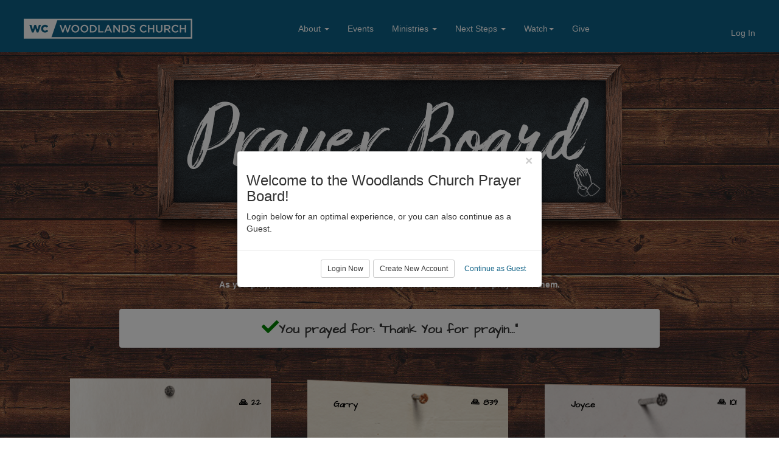

--- FILE ---
content_type: text/html; charset=utf-8
request_url: https://my.wc.org/PrayerBoard?PrayedFor=411
body_size: 75745
content:

<!DOCTYPE html>



<html class="no-js">
<head><meta charset="utf-8" /><title>
	Prayer Board | Woodlands Church
</title>
    
    <script src="/Scripts/jquery-1.12.4.min.js"></script>

    <!-- Set the viewport width to device width for mobile -->
	<meta name="viewport" content="width=device-width, initial-scale=1.0, user-scalable=no" />
	<meta name="generator" content="Rock v1.16.11.1" />

	<!-- Included CSS Files -->
    <link rel="stylesheet" href="/Themes/WoodlandsChurch/Styles/bootstrap.css?v=638930862489223572"/>
	<link rel="stylesheet" href="/Themes/WoodlandsChurch/Styles/theme.css?v=638930862516254591"/>

    <script src="/Scripts/modernizr.js" ></script>
<!--
    <link href="https://maxcdn.bootstrapcdn.com/bootstrap/3.3.7/css/bootstrap.min.css" rel="stylesheet" />
    <script src="https://ajax.googleapis.com/ajax/libs/jquery/1.12.4/jquery.min.js"></script>
    <script src="https://maxcdn.bootstrapcdn.com/bootstrap/3.3.7/js/bootstrap.min.js"></script>
 -->
    

  <!--
  <link href="https://cdn.jsdelivr.net/npm/bootstrap@5.3.5/dist/css/bootstrap.min.css" rel="stylesheet" integrity="sha384-SgOJa3DmI69IUzQ2PVdRZhwQ+dy64/BUtbMJw1MZ8t5HZApcHrRKUc4W0kG879m7" crossorigin="anonymous" />
  -->

  
  

        
  <script type="text/javascript">
	document.addEventListener("DOMContentLoaded", function(){
        /////// Prevent closing from click inside dropdown
        document.querySelectorAll('.dropdown-menu').forEach(function(element){
        	element.addEventListener('click', function (e) {
        		e.stopPropagation();
        	});
        })
    }); 
	// DOMContentLoaded  end
</script>



	<link rel="shortcut icon" sizes="192x192" href="/GetImage.ashx?id=958675&width=192&height=192&mode=crop&format=png" />
	<link rel="apple-touch-icon-precomposed" sizes="16x16" href="/GetImage.ashx?id=958675&width=16&height=16&mode=crop&format=png" />
	<link rel="apple-touch-icon-precomposed" sizes="32x32" href="/GetImage.ashx?id=958675&width=32&height=32&mode=crop&format=png" />
	<link rel="apple-touch-icon-precomposed" sizes="144x144" href="/GetImage.ashx?id=958675&width=144&height=144&mode=crop&format=png" />
	<link rel="apple-touch-icon-precomposed" sizes="180x180" href="/GetImage.ashx?id=958675&width=180&height=180&mode=crop&format=png" />
	<link rel="apple-touch-icon-precomposed" sizes="192x192" href="/GetImage.ashx?id=958675&width=192&height=192&mode=crop&format=png" />
<style>

.btn-black-border {
    background-color: transparent;
    border: 1px solid #000000;
    color: #000000 !important;
}
.btn-primary {
    border-color: white;
    border-width: 4px;
    background-color: Transparent;
}
.btn-primary:hover {
    border-color: white;
    border-width: 4px;
    background-color: #40474A;
}

.btn-black-border:hover {
    color:#ffffff !important;   
    background-color: #005f86;
}
.btn-black-border:active {
    color:#ffffff !important;   
    background-color: #005f86;
}
.btn-black-border:focus {
    color:#ffffff !important;   
    background-color: #005f86;
}

.pagetitle {
    color: #ffffff !important;
    text-align: center !important;
}

.text-black {
    color: #000000 !important;
    font-weight: 600;
}

.font-1 {
    font-family: 'Architects Daughter', cursive;
}

.font-large {
    font-size: 20px;
}

.font-2 {
    font-family: 'Architects Daughter', cursive;
}
.font-3 {
    font-family: 'Architects Daughter', cursive;
}

.h-600 {
    height: 750px !important;
}
.count{
    position: absolute;
    top: 10%;
    right: 5%;
    font-size: 14px;
}
.name{
    position: absolute;
    top: 11%;
    right: 75%;
    font-size: 14px;
}
@media only screen and (max-width: 600px) {
  .name{
        position: absolute;
        top: 11%;
        right: 65%;
        font-size: 14px;
    }
}
/*#datalist li:nth-child(n+18) {
    display:none;
}*/
span {
    cursor: pointer;
}



.page-container{
    background-image: url(https://rms.wc.org/Content/PrayerWall_BG.jpg);
    background-size: 100% !important;
    }

</style>
</head>
<body id="body">

    <form method="post" action="./PrayerBoard?PrayedFor=411" id="form1">
<div class="aspNetHidden">
<input type="hidden" name="__EVENTTARGET" id="__EVENTTARGET" value="" />
<input type="hidden" name="__EVENTARGUMENT" id="__EVENTARGUMENT" value="" />
<input type="hidden" name="__CVIEWSTATESIZE" id="__CVIEWSTATESIZE" value="0" />
<input type="hidden" name="__CVIEWSTATE" id="__CVIEWSTATE" value="dX6wSRkMliyut35Jh+dnZA/FrJRXW3Dw9Y9LdlyhrnMIAqu0B/x/yvEdQZiB7wAIkUliSjsoRu9zPeauPQgvR5n6kwYrbKAscedUaTjjAvu6uZ/f5V0tPtjL1DVcGl31pUrjfxtRmqbkR29CaWq6EEZwvmZ0Ntu/jP8NwANOxsvPhkDHAV9qe2PM6fBipZ6Y+UJ23I1KmiEQJpR2VZBVRPUK/AYv9VaG39vlQXTLDkzZzQThQN3DUE6MvfJDvlaK2nLu1h7azeW/WUAkE+0+j2tXj7Ji8YIFBcgsgRFY5XWRFs8vWtPqGpgb42i+aZkY4ZkyFL+hbZVlmi5YpRJmivJslXj7D8uNE98uTW/wg9SUj48P9lkdKI3Z4PIwQuFUwJjhjLxHHQTlvlVWnl7aBq9txnrIUiem+k+RNn/VaPEsVIiCGQu9o8ASUwahdmODHssHKHdGI/0BG8EUKl12/GRvbBlXzwUal46+d/q7SYGJrXTnFWGjV6TeKRHHKIB480RHOKlOpjt0Rap92sU2AqlIKA+vdXzTl4iuesq36Np41jK/[base64]/7Auzeql5uroxFcB5H0VWuuM0VIabPAkMVWx1RJIUqV/wJIJM50KggEsa/PhvXZmsNgmDHytvHIDTRUHPRrG1sphG0ll3o4Ec4qzu2GeHbMjLoZepF+BcK/HCVn2G+SmygRQiRIeSvo0PZwTOm4izx+FRAfIK/J/Ttuu6QglXi+hOEOobU4hYFc7usMd+P2WQNqsR4jNWR0YFn/gbglTAy5O9F7n7XKYIGeNuNLEVv7ZzsvxBWgFUGeCJDZW0gSRiJauexci5VbAIr8K6WN0ZCOwcyHW1c1mdBwN8tD5p3dot9CJegEQ3rAcI3j4e5ufptNzd6a1ZyhoBmnozQsBL3iYaI2Vpc7qqE6jU7hlIiFkp5iQn32RzqLdCM2a06q/ycOGcuwtbXh+ru7DOOBIEThYLCcbKt4OKu6mOTur2CXaKVfT3eUqkHWTVCnmWqP4z8kShCh0wof6hxsq8KOvM0i+VjHhOKeVRWOY5592ekv+3SMyc1P1KEA7z5j8E5STOZlM/ejR+jOZ2sp6boa5BVAf7jlx0wIGvL4C0NEUaEL/ULJY82FqXzatYJjRW6ZwAZoTu3O/8cFpAMewqf/NWM8iRJzp3WHTsWeXWucu0Quk7Zi5ikg/fdPbs6EVPQ7Zn6QfEr5/Cfh7kcyEFqD9z2ksSWa0yezDr4fB+Iek1ynC2MDFRH+FdBNOAV6Q3nVOJGFxgTJl0x6ATp+xxjP3DwJjH5D3VjdHLQr+lQEa8OQzi/5vWGtr4HHOz9RoAgc2L191eGLRy6qBbhL4dmSpFF2y5fI+EXwAi1wZc0luzM3iCbSrVz1fPvxT1fO+AiGJEdqfWwVV5qu3G53RQkiSvBdkyBt+njjyV+bqwPH9AOOIoRShHlRlWS0anYAYGYTbgv+3aro+x0CNgu1Bds/uE3D/SE3pESkT+EYzV+LL7fV5DsfY/6DbFDjBthxH6JzB3+Nfp9P3a4cy1lDTiBhf/CVaVLzPlWqXGZAY4fH1Jdl15Cwjns0kTjaZFydMq43oK/yEaBe0Pt18/LxCRwIUCfkh4bM+y5rCGnMfYfr6qL5VX98+o/JTFY077oN0krSwJoO/aEkbVFc1WYnz+qseiwgnn7wn+iZ1T07nwPglGgq2rPRHTAfYKMLDMZkmew1q/NUh468aiqL5MpSSUAXUh3fXQvdWq6b6Lyx83NDZFZFun+YCW+o9cqQjv/xUOVOX+dYDMzZXS6Jdup6pTQ2zo9eKNCZr70MRYdLOmGGN3XyOH3BMvKDj9jPp/XGy8pgo99Xh9ktKSheVrKkHoW7yh9VRk1gXlXXVDL9BLUQQYNuQoK8cHH4MYvqL6/BiSwCotfROAOzz4poXFnBEjBD3ZrdZj7gqvgOw+K8cw9H0zMaGgxl3PzGpg8dzPzwprPv83CSHxwSxs2BPkWIWAx0hS5y6MhqVdJ1+VWBJEDMd7dws2nU02ygkLKw9M35r+aFXYab/65F3hV0TlXI1xGu3JoeXZABIbYvaLDcCIj+PdjthXFNLLxWTPDAdLZY5d5lXZodQDFdGRuiNcIuO25XxlsyJ9NCEOU2PzgJ6RIdBoPQqy7b5PisA1lrPSJ/Hj2RXj6U10/[base64]/AQZFyjUT3qbYw1Zp/N7YH6ddCQyGQb05HhyBI/ipbeSN0I=" />
<input type="hidden" name="__VIEWSTATE" id="__VIEWSTATE" value="" />
</div>

<script type="text/javascript">
//<![CDATA[
var theForm = document.forms['form1'];
if (!theForm) {
    theForm = document.form1;
}
function __doPostBack(eventTarget, eventArgument) {
    if (!theForm.onsubmit || (theForm.onsubmit() != false)) {
        theForm.__EVENTTARGET.value = eventTarget;
        theForm.__EVENTARGUMENT.value = eventArgument;
        theForm.submit();
    }
}
//]]>
</script>


<script src="/WebResource.axd?d=pynGkmcFUV13He1Qd6_TZCXljw6uDKs-oOJjyMmRfHqnbldB3p4Es4OoRGk50gDOXvudcg2&amp;t=638901356248157332" type="text/javascript"></script>


<script src="/ScriptResource.axd?d=NJmAwtEo3Ipnlaxl6CMhvnZcONgYTQQx1fydqu8dcs3fwX-kImGx4_liqUDoHHfRvbxcoSY0xp6Xv8gFLN-ouAyXMhvGDNdyHckZUX0SwTJyz8jMO4kG9aIQ7ULJ8_rcFRMNVsyH3nd0lfyfNzrOl4Eygdk1&amp;t=5c0e0825" type="text/javascript"></script>
<script src="/ScriptResource.axd?d=dwY9oWetJoJoVpgL6Zq8OOhV_urYBTDSKOV8FUDsOL5nfROeQ4q1yJjBISIUiHH1NKaCDW8rDHDO-s5DZDgn1EPLNLe04DUTiwLF-oLA-PDpNPtoTT1RgOvRv52CkWcIRB-JLJOgnckpC23IEhI_o9E6EU41&amp;t=5c0e0825" type="text/javascript"></script>
<script src="/Scripts/Bundles/RockLibs?v=fwHxaIoj6-Mca8An3Sb2M1d3R2zPBX62gS3Ca5dRosM1" type="text/javascript"></script>
<script src="/Scripts/Bundles/RockUi?v=A54RJva1tGl29SAVVpv0wEi_qdxETfSCW-AmRBU2X1U1" type="text/javascript"></script>
<script src="/Scripts/Bundles/RockValidation?v=ZGZVlETu5hySvggAPSHN2z4wwXVKeh9vUX8dHhpb7iQ1" type="text/javascript"></script>
<div class="aspNetHidden">

	<input type="hidden" name="__VIEWSTATEENCRYPTED" id="__VIEWSTATEENCRYPTED" value="" />
	<input type="hidden" name="__EVENTVALIDATION" id="__EVENTVALIDATION" value="9eH0YvLY6AJFxT/FCCT36TnZZbgf/73Sq64ftbKB09IYdi7rTdSaFGcPl/jc5zjd6WOMt4WK+Ub8GxXtHXOdGVbZDJlTfJy+fNVpQKCT0HBvJIujkPE2ixuplYPPeacIFgEUS3dqH3thf7xiN72HGwMrI1NN/xUTZdHfkqLq5a4aHw/181HakCrFuRKAOKQmRWC2GA==" />
</div>
		
		<div class="page-container">
        <!-- Page Header -->
        <header>
        
            <!-- Brand Bar -->

            <!-- NEW NAV BAR START -->
            <nav class="navbar navbar-default">
                <div class="container-fluid nav-container">
                    <div class="navbar-header">
                        <button type="button" class="navbar-toggle collapsed" data-toggle="collapse" data-target="#navbarNav">
                        <span class="icon-bar"></span>
                        <span class="icon-bar"></span>
                        <span class="icon-bar"></span>
                        </button>
                        <a class="navbar-brand" href="https://www.wc.org/">
                            <img src="https://www.wc.org/wp-content/uploads/2017/01/WC_Logo_White_Web502.png" alt="Brand">
                         </a>
                    </div>
                    <div class="collapse navbar-collapse" id="navbarNav">
                        <div class="centered-nav-wrapper">
                        <!-- NAVIGATION BLOCK -->
                            <div id="zone-navigation" class="zone-instance"><div class="zone-content"><div id="bid_1789" data-zone-location="Site" class="block-instance js-block-instance html-content">
	<div class="block-content">
		<div id="ctl00_ctl20_ctl01_ctl00_upnlHtmlContentView">
			
        

        
        

        <style>
  /* Reusing your custom styles (with Bootstrap 3 adjustments if needed) */
  
  .navbar-default .navbar-toggle:hover, .navbar-default .navbar-toggle:focus {
    background-color: transparent;
}
  .navbar-default .navbar-toggle .icon-bar {
    background-color: white;
}
  .navbar-default .navbar-nav>.open>a, .navbar-default .navbar-nav>.open>a:hover, .navbar-default .navbar-nav>.open>a:focus{
    background-color: transparent;
  }
  .navbar {
    background-color: #0B5F84;
    padding: .5rem 1rem;
    min-height: 80px;
  }
/*
  .dropdown-menu-custom {
    background-color: #0B5F84;
    border: none !important;
    border-radius: 0px !important;
    top: 12%;
  }
*/
  .dropdown-menu-custom {
    background-color: #0B5F84;
    border: none !important;
    border-radius: 0px !important;
    top: 12%;
  }
  
  /* .dropdown-menu > li > a {
    display: flex;
    flex-direction: column;
    white-space: normal !important;
    color: white !important;
  }

  .dropdown-menu > li > a:hover {
    color: #afccd8;
    background: rgba(0, 0, 0, 0);
    text-decoration: none;
  } */

  .dropdown-menu-custom > li > a {
    display: flex;
    flex-direction: column;
    white-space: normal !important;
    color: white !important;
  }

  .dropdown-menu-custom > li > a:hover {
    color: #afccd8;
    background: rgba(0, 0, 0, 0);
    text-decoration: none;
  }

  .item-title {
    font-weight: bold;
  }

  

  .navbar-toggle {
    border-color: transparent !important;
  }

  .icon-bar {
    background-color: white;
  }

  .navbar-brand img {
    max-height: 50px;
    margin-left: 10px;
  }

  .nav-container {
    margin: 0;
    max-width: 100%;
  }

  .sub-menu-container {
    background-color: #0080b5;
    border-radius: 10px;
    margin: 0 2.5%;
    padding: 20px 0;
  }

  .megamenu {
    padding: 1rem;
  }

  /* .centered-nav-wrapper {
  position: absolute;
  left: 50%;
  transform: translateX(-50%);
  } */

  .centered-nav {
  float: none;
  display: table;
  margin: 0 auto;
  }
  .nav > li > a {
    color: white !important;
  }
  .item-title {
    font-weight: bold;
    color: white;
  }
    


  @media (max-width: 990px) {
   
      .centered-nav {
          display: inline-block;
          float: none;
          margin: 0px;
          width: 100%;
        
      }
      .navbar, .nav-container{
          padding-left:0px;   
          padding-right:0px;
      }
      /* .dropdown-menu{
          padding-left: 0px; 
          padding-right: 0px;
      } */
         .dropdown-menu-custom{
          padding-left: 0px; 
          padding-right: 0px;
      }
      .sub-menu-container{
          margin-left: 0px;
          margin-right: 0px;
      }
         .navbar-right {
        float: left;
        margin-left: 3px;
    }
    .login-status {
        float: left!important;
        min-width:0px!important;
        }
        .loginstatus>li {
    min-width: 0px;
    text-align: left;
    
}
    .dropdown-toggle.navbar-link{
        padding:0px!important;
    }
    .dropdown-toggle{
        display: flex!important;
        justify-content: space-between!important;
        align-items: center!important;
        width: 100%!important;
    }
    .navbar-toggle .icon-bar {
        display: block;
        width: 32px!important;
        height: 3px!important;
        border-radius: 1px;
    }
     .navbar-toggle .icon-bar {
      background-color: white;
      transition: all 0.3s ease-in-out;
    }

    .navbar-toggle.open .icon-bar:nth-child(1) {
      transform: rotate(45deg) translate(5px, 5px);
    }

    .navbar-toggle.open .icon-bar:nth-child(2) {
      opacity: 0;
    }

    .navbar-toggle.open .icon-bar:nth-child(3) {
      transform: rotate(-45deg) translate(5px, -5px);
    }
    #ctl00_ctl22_ctl01_ctl00_lbLogin{
        padding:0px!important;
    }
  }
  
  @media (min-width: 767px) and (max-width: 991px) {
 .login-status {
        float: left!important;
        min-width:0px!important;
        }
        .loginstatus>li {
    min-width: 0px;
    text-align: left;
}
.navbar-collapse {
    padding-right: 0px;
    padding-left: 0px;

}
}
  

  @media (min-width: 991px) {
    .navbar {
        border-radius: 0px;
    }
      .navbar-collapse {
          display: flex;
          justify-content: space-between;
          align-items: center;
      }

      .centered-nav-wrapper {
          flex: 1;
          text-align: center;
      }

      .centered-nav {
          display: inline-block;
          float: none;
        
      }

      .navbar-right {
          margin-right: 30px;
      }
      .item-title {
        font-size: 20px;
    }
    .item-description {
        font-size: 12px;
        color: white;
        font-style: normal;
        word-wrap: break-word;
      }
         
  }
 
  @media (min-width: 991px) {
    .navbar-nav.loginstatus {
      margin: -50px;
        }
    .has-megamenu {
      position: static !important;
    }
/* 
    .dropdown-menu {
      width: 100vw;
      left: 0;
      right: 0;
    top: 79px;
    }  */
        .dropdown-menu-custom {
      width: 100vw;
      left: 0;
      right: 0;
    top: 79px;
    } 


    /* .ministries, .about {
      float: left;
      width: 33.33%;
    }

    .next-steps, .watch {
      float: left;
      width: 50%;
    } */

    .hide-on-desktop {
      display: none;
    }
    .centered-nav {
    padding-top: 15px;
    margin-right: 9%;
    
}
 #ctl00_ctl22_ctl01_ctl00_liDropdown .dropdown-menu {
    top:56px!important;
    width:100%!important;
  }
  .sub-menu-container .row {
  margin-bottom: 20px;
}
.sub-menu-container a:hover {
  text-decoration: none;
}
  }

  @media (max-width: 991px) {
    .hide-on-mobile {
      display: none;
    }

    .sub-menu-container {
      max-width: 100%;
    }

    .navbar-collapse {
      max-height: 90vh;
      overflow-y: auto;
      margin-top: 10px;
    }
  }
  @media (max-width: 990px) {
    
    .sub-menu-container{
        border-radius: 0px;
    }
    .navbar-header {
        float: none;
    }
    .navbar-left, .navbar-right {
        float: none !important;
    }
    .navbar-toggle {
        display: block;
    }
    .navbar-collapse. {
        border-top: 1px solid #eee;
        box-shadow: inset 0 1px 0 rgba(255,255,255,0.1);
        overflow-x: hidden;
        margin-right: 0px;
        padding-right: 0px;
    
    }
    .navbar-collapse.collapse {
        display: none!important;
    }
    .navbar {
    border-radius: 0px;
    }
    .navbar-nav {
        float: none;
        margin-top: 7.5px;
    }
    .navbar-nav>li {
        float: none;
    }
    .navbar-nav>li>a {
        padding-top: 10px;
        padding-bottom: 10px;
    }
    .collapse.in{
        display:block !important;
    }
    .dropdown-menu.megamenu {
    width: 100% !important;
    padding: 0;
  }

  .sub-menu-container .row {
    display: block;
  }

  .sub-menu-container .col-sm-4,
  .sub-menu-container .col-sm-6 {
    width: 100%;
    float: none;
    margin-bottom: 15px;
  }

  .item-title,
  .item-description {
    text-align: left;
    padding-left: 0px;
    padding-right: 0px;
  }
   .nav.navbar-nav.navbar-right {
        float: left;
    }
}
@media (max-width: 991px) {
  .navbar-header {
    float: none;
  }
  .navbar-toggle {
    display: block;
  }
  .navbar-collapse {
    display: none !important;
  }
  .navbar-collapse.collapse.in {
    display: block !important;
    overflow-x: hidden;
    margin-right: 0px;
    padding-right: 0px;
    border: none!important;
    box-shadow: none!important;
  }
  .container-fluid>.navbar-header{
    margin-right: 0px!important;
  }
  .navbar-nav {
    float: none !important;
  }
  .navbar-nav > li {
    float: none;
  }
  .navbar .navbar-toggle {
    padding: 6px 10px;
    padding-top: 20px;
}
.item-description {
    font-size: 0.9em;
    color: white;
    font-style: italic;
    word-wrap: break-word;
  }
}
@media (max-width: 990px) {
    .navbar-nav .open .dropdown-menu {
        position: static;
        float: none;
        width: auto;
        margin-top: 0;
        background-color: transparent;
        border: 0;
        box-shadow: none;
    }
}

@media (max-width: 767px) {
    .loginstatus>li {
        min-width: 0px;
        text-align: left;
        margin-left: 27px;
    }
}
</style>
 
 <ul class="nav navbar-nav centered-nav">
                <!-- About Menu Link with Dropdown -->
                <li class="dropdown has-megamenu">
                <a href="#" class="dropdown-toggle" data-toggle="dropdown">About <span class="caret"></span></a>
                <ul class="dropdown-menu dropdown-menu-custom  megamenu">
                  <li>
                    <div class="sub-menu-container">
                      <div class="row">
                        <div class="col-sm-4 about">
                          <a href="https://www.wc.org/about-2/">
                            <span class="item-title">About Woodlands Church</span><br>
                            <span class="item-description">Learn more about Pastor Kerry and what you can expect at one of our services.</span>
                          </a>
                        </div>
                        <div class="col-sm-4 about">
                          <a href="https://www.wc.org/beliefs-and-practices/">
                            <span class="item-title">Our Beliefs</span><br>
                            <span class="item-description">Read more about our core beliefs and what we practice.</span>
                          </a>
                        </div>
                        <div class="col-sm-4 about">
                          <a href="https://www.wc.org/locations/">
                            <span class="item-title">Woodlands Church Locations</span><br>
                            <span class="item-description">View our campus locations, service times and get directions.</span>
                          </a>
                        </div>
                      </div>
                    </div>
                  </li>
                </ul>
                </li>
                <!-- Events Menu Link -->
                <li><a href="https://www.wc.org/events/">Events</a></li>
                <!-- Ministries Menu Link with Dropdown -->
                <li class="dropdown has-megamenu">
                <a href="#" class="dropdown-toggle" data-toggle="dropdown">Ministries <span class="caret"></span></a>
                <ul class="dropdown-menu dropdown-menu-custom  megamenu">
                  <li>
                    <div class="sub-menu-container">
                      <div class="row">
                        <div class="col-sm-4 ministries">
                          <a href="https://www.wc.org/kids/">
                            <span class="item-title">Kids</span><br>
                            <span class="item-description">Learn more about the exciting, impactful experience your kids will have in our WC/Kids ministry.</span>
                          </a>
                        </div>
                        <div class="col-sm-4 ministries">
                          <a href="https://www.wc.org/missions/">
                            <span class="item-title">Missions</span><br>
                            <span class="item-description">See the many ways our missions are spreading the Gospel locally and to the world.</span>
                          </a>
                        </div>
                        <div class="col-sm-4 ministries">
                          <a href="https://www.wc.org/care-prayer/">
                            <span class="item-title">Prayer & Care</span><br>
                            <span class="item-description">Find out the many opportunities we have to give and receive support for some of life’s most difficult struggles.</span>
                          </a>
                        </div>
                      </div>
                      <div class="row">
                        <div class="col-sm-4 ministries">
                            <a href="https://www.wc.org/embrace/">
                                <span class="item-title">Special Needs</span><br>
                                <span class="item-description">Find out how we are embracing all needs, and providing a safe and loving environment molded specifically for children with differing abilities.</span>
                            </a>
                        </div>
                        <div class="col-sm-4 ministries">
                            <a href="https://www.wc.org/students/">
                                <span class="item-title">Students</span><br>
                                <span class="item-description">Find out how your students can get plugged in!</span>
                            </a>
                        </div>
                        <div class="col-sm-4 ministries">
                            <a href="https://www.wc.org/trading-co/">
                                <span class="item-title">Trading Co</span><br>
                                <span class="item-description">Help us empower others to break the chains of poverty though our fair-trade store.</span>
                            </a>
                        </div>
                      </div>
                      <div class="row">
                        <div class="col-sm-4 ministries">
                            <a href="https://www.woodlandsworship.com/">
                                <span class="item-title">Woodlands Worship</span><br>
                                <span class="item-description">Learn more about Woodlands Worship and their fresh wave of sincere, candid worship music.</span>
                            </a>
                        </div>
                        <div class="col-sm-4 ministries">
                            <a href="https://www.wc.org/youngadults-2/">
                                <span class="item-title">Young Adults</span><br>
                                <span class="item-description">Explore the opportunities tp connect with other young adults.</span>
                            </a>
                        </div>
                        <div class="col-sm-4 ministries">
                            <!-- <a href="#">
                                <span class="item-title">Trading Co</span><br>
                                <span class="item-description">Help us empower others to break the chains of poverty though our fair-trade store.</span>
                            </a> -->
                        </div>
                      </div>
                    </div>
                  </li>
                </ul>
                </li>
                <!-- Next Steps Menu Link with Dropdown-->
                <li class="dropdown has-megamenu">
                    <a href="#" class="dropdown-toggle" data-toggle="dropdown">Next Steps <span class="caret"></span></a>
                    <ul class="dropdown-menu dropdown-menu-custom  megamenu">
                        <li>
                        <div class="sub-menu-container">
                            <div class="row">
                                <div class="col-sm-6 ministries">
                                    <a href="https://www.wc.org/get-baptized-2/">
                                    <span class="item-title">Baptism</span><br>
                                    <span class="item-description">Learn more about how baptism and how you can take that next step of obedience in your walk with Christ.</span>
                                    </a>
                                </div>
                                <div class="col-sm-6 ministries">
                                    <a href="https://www.wc.org/lifegroups/">
                                    <span class="item-title">Life Groups</span><br>
                                    <span class="item-description">Get plugged in to a small group or sign up to host one yourself.</span>
                                    </a>
                                </div>
                            </div>
                            <div class="row">
                                <div class="col-sm-6 ministries">
                                    <a href="https://www.wc.org/membership/#membership-class-anchor">
                                    <span class="item-title">Become A Member</span><br>
                                    <span class="item-description">Find out how to join the church and become a member of our church family</span>
                                    </a>
                                </div>
                                <div class="col-sm-6 ministries">
                                    <a href="https://my.wc.org/serve">
                                    <span class="item-title">Serve</span><br>
                                    <span class="item-description">Take that next step and volunteer your time and talents on one of our serving teams.</span>
                                    </a>
                                </div>
                            </div>
                        </div>
                        </li>
                    </ul>
                </li> 
                 <!-- Watch Menu Link with Dropdown -->
                 <li class="dropdown has-megamenu">
                    <a href="#" class="dropdown-toggle" data-toggle="dropdown">Watch<span class="caret"></span></a>
                    <ul class="dropdown-menu dropdown-menu-custom  megamenu">
                        <li>
                        <div class="sub-menu-container">
                            <div class="row">
                                <div class="col-sm-6 ministries">
                                    <a href="https://live.wc.org/" target="_blank">
                                    <span class="item-title">Live Stream</span><br>
                                    <span class="item-description">Watch our service online or catch a replay of this week's message.</span>
                                    </a>
                                </div>
                                <div class="col-sm-6 ministries">
                                    <a href="https://www.wc.org/past-messages/?sapurl=Lyt6Y2I0L2xiL2xpLytqNHNteXh0P2JyYW5kaW5nPXRydWUmZW1iZWQ9dHJ1ZSZyZWNlbnRSb3V0ZT1hcHAud2ViLWFwcC5saWJyYXJ5Lmxpc3QmcmVjZW50Um91dGVTbHVnPSUyQmo0c215eHQ=" target="_blank">
                                    <span class="item-title">Past Messages</span><br>
                                    <span class="item-description">Browse our sermon archive for uplifting messages from the past on a wide variety of topics</span>
                                    </a>
                                </div>
                            </div>
                        </div>
                        </li>
                    </ul>
                </li>
                 <!-- Give Menu Link -->
                 <li><a href="https://pushpay.com/g/woodlandschurch" target="_blank">Give</a></li> 
            </ul>
<script>
  $(document).ready(function () {
    $(".navbar-toggle").click(function () {
      $(this).toggleClass("open");
    });
  });
</script>
    
		</div>

<div id="ctl00_ctl20_ctl01_ctl00_upnlHtmlContentEdit">
			



        
        

    
		</div>

	</div>
</div></div></div>
                        </div>
                        <ul class="nav navbar-nav navbar-right">
                        <!-- LOGIN BLOCK  -->
                            <div id="zone-login" class="zone-instance"><div class="zone-content"><div style="margin-top:3%;"><div id="bid_1790" data-zone-location="Site" class="block-instance js-block-instance login-status">
	<div class="block-content">
		

<ul class="nav navbar-nav loginstatus">
    
    <li id="ctl00_ctl22_ctl01_ctl00_liLogin"><a id="ctl00_ctl22_ctl01_ctl00_lbLogin" href="javascript:__doPostBack(&#39;ctl00$ctl22$ctl01$ctl00$lbLogin&#39;,&#39;&#39;)">Log In</a></li>
</ul>
<input type="hidden" name="ctl00$ctl22$ctl01$ctl00$hfActionType" id="ctl00_ctl22_ctl01_ctl00_hfActionType" value="Log In" />


	</div>
</div></div></div></div>     
                        </ul>
                    </div>

                </div>
            </nav>
            <!-- NEW NAV BAR END -->

        </header>
		
        

        
    
	<main class="container">
        
        <!-- Start Content Area -->
        
        <!-- Page Title -->
         <h1 class="pagetitle"></h1>
        
        <!-- Breadcrumbs -->    
        

        <!-- Ajax Error -->
        <div class="alert alert-danger ajax-error" style="display:none">
            <p><strong>Error</strong></p>
            <span class="ajax-error-message"></span>
        </div>

        <div class="row">
            <div class="col-md-12">
                <div id="zone-feature" class="zone-instance"><div class="zone-content"></div></div>
            </div>
        </div>

        <div class="row">
            <div class="col-md-12">
                <div id="zone-main" class="zone-instance"><div class="zone-content"><div id="bid_1955" data-zone-location="Page" class="block-instance js-block-instance html-content">
	<div class="block-content">
		<div id="ctl00_main_ctl09_ctl01_ctl00_upnlHtmlContentView">
			
        

        
        

        






<script>
    function getCookie(cname) {
        console.log("getcookie");   
      var name = cname + "=";
      var ca = document.cookie.split(';');
      for(var i = 0; i < ca.length; i++) {
        var c = ca[i];
        while (c.charAt(0) == ' ') {
          c = c.substring(1);
        }
        if (c.indexOf(name) == 0) {
          return c.substring(name.length, c.length);
        }
      }
      return "";
    }
    function deleteCookie(cname) {
        document.cookie = cname + "=; expires=Thu, 01 Jan 1970 00:00:00 UTC; path=/;";
        console.log("cookie deleted");
        return "";
    }
    function checkCookie(cname) {
      var cdata = decodeURIComponent(getCookie(cname));
      if (cdata != "") {
        console.log('Guest Cookie found')
      } else {
        console.log('no cookie found');
         $(function(){
        bootbox.dialog({
            message: "<h3>Welcome to the Woodlands Church Prayer Board!</h3><p>Login below for an optimal experience, or you can also continue as a Guest.</p>",
            buttons: {
            
                 confirm: {
                    label: 'Login Now',
                    className: 'btn-default btn-sm',
                    callback: function () {
                        window.location.href = '/login?returnurl=%2FPrayerBoard';
                    }
                },
                 ok: {
                    label: 'Create New Account',
                    className: 'btn-default btn-sm',
                    callback: function () {
                        window.location.href = '/newaccount?returnurl=%2FPrayerBoard';
                    }
                },
                
                cancel: {
                    label: 'Continue as Guest',
                    className: 'btn-link btn-sm',
                    callback: function (cname, cvalue, exmins) {
                      var d = new Date();
                      var cname = "Guest";
                      var cvalue = "true";
                      var exmins = 10;
                      d.setTime(d.getTime() + (exmins * 60 * 1000));
                      var expires = "expires="+d.toUTCString();
                      document.cookie = cname + "=" + cvalue + ";" + expires + ";path=/";
                      console.log('cookie set: ' + cname + "=" + cvalue + ";" + expires + ";path=/" );
                    }
                }
            }
        })
    });
      }
    }
    checkCookie('Guest');
</script>

    
		</div>

<div id="ctl00_main_ctl09_ctl01_ctl00_upnlHtmlContentEdit">
			



        
        

    
		</div>

	</div>
</div><div id="bid_1832" data-zone-location="Page" class="block-instance js-block-instance html-content">
	<div class="block-content">
		<div id="ctl00_main_ctl09_ctl02_ctl00_upnlHtmlContentView">
			
        

        
        

        






<style>
@import url('https://fonts.googleapis.com/css2?family=Architects+Daughter&display=swap');

@import url('https://fonts.googleapis.com/css2?family=Cedarville+Cursive&display=swap');
</style>


<style>
.feature {
    align-items: center;
    min-height: 450px;
    background-size: cover;
    background-repeat: no-repeat;
    background-position: center center;
    display: flex;
    justify-content: center;
    margin: 15px;
    transition: all;
    transition-property: all;
    transition-duration: .35s;
    transition-timing-function: ease-out;
    transition-delay: 0s;
    transition-duration: .35s;
    transition-timing-function: ease-out;   
    position: relative;
    text-align: center;
}


<link rel="stylesheet" href="https://maxcdn.bootstrapcdn.com/bootstrap/3.3.7/css/bootstrap.min.css" integrity="sha384-BVYiiSIFeK1dGmJRAkycuHAHRg32OmUcww7on3RYdg4Va+PmSTsz/K68vbdEjh4u" crossorigin="anonymous">

</style>
<center><img src="/Content/prayerBoardHeaderWide.png" alt="Prayer Board" class="responsive"></br>
<div class="row">
    <div class="col-sm-3 col-md-3 mx-auto">

	</div>
	
	    <div class="col-sm-6 col-md-6 mx-auto">
		<center>
		<a class="btn btn-primary" href="/PrayerRequest?Type=" role="button"><b style="font-size:16px;">Submit Prayer Request</b></a></br></br>
		
		</center>
	    </div>
	
	<div class="col-sm-3 col-md-3 mx-auto">

	</div>
</div>
<div class="row">
    <div class="col-sm-2 col-md-2 mx-auto">

	</div>
    <div class="col-sm-8 col-md-8 mx-auto">
        <p style="color:white;"><b>As you pray, use the buttons below to notify the person that you prayed for them.</b></p>
	</div>
	<div class="col-sm-2 col-md-2 mx-auto">

	</div>
</div>
</center></br>


    
        
            
        
    
    <div class="alert" role="alert" style="margin-left:10%; margin-right:10%; background-color: #ffffff;">
        <center><i class="fas fa-check fa-2x" style="color:green;"></i><b style="font-size:20px;font-family: 'Architects Daughter', cursive;">You prayed for: "Thank You for prayin..."</b></center>
    </div>




    


<div class="container padding-all-none">
    <div class="d-flex flex-column flex-sm-wrap">
        <ul id="datalist" style="padding-left: 0px;">
        
            
            
            
            
            
                
            
            <li><div class="col-md-4">
                <div id="feature1" class="feature theme-border-radius theme-shadow margin-v-md padding-all-lg text-black font-1" style="background-image:url('https://rms.wc.org/Content/PrayerWall_sheet4_1_1.png');">
                    <div class="count" style="">&#x1f64f; 22</div>
                    
                    
                    <div class="" style="">
                        
                        
                        <p class="font-large">Please Pray that Tesla and Amazon would Not replace human jobs with robots</p></br>
                        
                        <a href="/page/1112?Id=6750&Type=" class="btn btn-black-border margin-t-md" role="button">Pray For This</a>
                    </div>
                </div>
            </div></li>
            <script>
                $(document).ready(function() {
                    $("#myBtn1").click(function() {
                        $("#feature1").addClass('h-600');
                        $("#more1").css('display','inline');
                        $("#myBtn1").toggle();
                        $("#slice1").toggle();
                    });
                    $("#lessBtn1").click(function() {
                        $("#feature1").removeClass('h-600');
                        $("#more1").css('display','none');
                        $("#myBtn1").toggle();
                        $("#slice1").toggle();
                    });
                });
            </script>
        
            
            
            
            
            
                
                
            
            <li><div class="col-md-4">
                <div id="feature2" class="feature theme-border-radius theme-shadow margin-v-md padding-all-lg text-black font-1" style="background-image:url('https://rms.wc.org/Content/PrayerWall_sheet8_1_1.png');">
                    <div class="count" style="transform:rotate(2deg);">&#x1f64f; 839</div>
                    
                    
                    <div class="name" style="transform:rotate(2deg);">Garry</div>
                    
                    <div class="" style="transform:rotate(2deg);">
                        
                        
                            
                            <div id ="slice2"><p class="font-large">Pray for direction and guidance and wisdom I need from the Lord. Pray for a new place to live in a s<span id="dots">...</span></p></div><div id="more2" style="display:none;">
                                <p class="font-large">Pray for direction and guidance and wisdom I need from the Lord. Pray for a new place to live in a safe area.Pray for God's protection upon me from any harm,hurt and danger around me. Pray for healing physically, emotionally and mentally as well.</p>
                                <button style="background: none!important;  border: none;  padding: 0!important; color: #069; text-decoration: underline; cursor: pointer; outline:none;" id="lessBtn2">Read Less</button>
                            </div>
                            <button style="background: none!important;  border: none;  padding: 0!important; color: #069; text-decoration: underline;  cursor: pointer; outline:none;" id="myBtn2">Read more</button>
                            </br>
                        
                        <a href="/page/1112?Id=3039&Type=" class="btn btn-black-border margin-t-md" role="button">Pray For This</a>
                    </div>
                </div>
            </div></li>
            <script>
                $(document).ready(function() {
                    $("#myBtn2").click(function() {
                        $("#feature2").addClass('h-600');
                        $("#more2").css('display','inline');
                        $("#myBtn2").toggle();
                        $("#slice2").toggle();
                    });
                    $("#lessBtn2").click(function() {
                        $("#feature2").removeClass('h-600');
                        $("#more2").css('display','none');
                        $("#myBtn2").toggle();
                        $("#slice2").toggle();
                    });
                });
            </script>
        
            
            
            
            
            
                
                
            
            <li><div class="col-md-4">
                <div id="feature3" class="feature theme-border-radius theme-shadow margin-v-md padding-all-lg text-black font-1" style="background-image:url('https://rms.wc.org/Content/PrayerWall_sheet3_1_1.png');">
                    <div class="count" style="transform:rotate(2deg);">&#x1f64f; 101</div>
                    
                    
                    <div class="name" style="transform:rotate(2deg);">Joyce</div>
                    
                    <div class="" style="transform:rotate(2deg);">
                        
                        
                            
                            <div id ="slice3"><p class="font-large">Iam in need of prayers my family and I are selling our home in Albuquerque, so we can move to Housto<span id="dots">...</span></p></div><div id="more3" style="display:none;">
                                <p class="font-large">Iam in need of prayers my family and I are selling our home in Albuquerque, so we can move to Houston where I am currently getting medical attention for my heart and other medical issues it has been very costly going back and forth please pray for a buyer</p>
                                <button style="background: none!important;  border: none;  padding: 0!important; color: #069; text-decoration: underline; cursor: pointer; outline:none;" id="lessBtn3">Read Less</button>
                            </div>
                            <button style="background: none!important;  border: none;  padding: 0!important; color: #069; text-decoration: underline;  cursor: pointer; outline:none;" id="myBtn3">Read more</button>
                            </br>
                        
                        <a href="/page/1112?Id=6415&Type=" class="btn btn-black-border margin-t-md" role="button">Pray For This</a>
                    </div>
                </div>
            </div></li>
            <script>
                $(document).ready(function() {
                    $("#myBtn3").click(function() {
                        $("#feature3").addClass('h-600');
                        $("#more3").css('display','inline');
                        $("#myBtn3").toggle();
                        $("#slice3").toggle();
                    });
                    $("#lessBtn3").click(function() {
                        $("#feature3").removeClass('h-600');
                        $("#more3").css('display','none');
                        $("#myBtn3").toggle();
                        $("#slice3").toggle();
                    });
                });
            </script>
        
            
            
            
            
            
                
            
            <li><div class="col-md-4">
                <div id="feature4" class="feature theme-border-radius theme-shadow margin-v-md padding-all-lg text-black font-1" style="background-image:url('https://rms.wc.org/Content/PrayerWall_sheet4_1_1.png');">
                    <div class="count" style="">&#x1f64f; 24</div>
                    
                    
                    <div class="name" style="">Soniya</div>
                    
                    <div class="" style="">
                        
                        
                            
                            <div id ="slice4"><p class="font-large">Please pray for me as I figure out my career and work visa, which is valid till June 2026. I also ha<span id="dots">...</span></p></div><div id="more4" style="display:none;">
                                <p class="font-large">Please pray for me as I figure out my career and work visa, which is valid till June 2026. I also have plans to start a business but need clarity and direction. Please keep my parents’ health in India and my future marriage in your prayers. Thank you!</p>
                                <button style="background: none!important;  border: none;  padding: 0!important; color: #069; text-decoration: underline; cursor: pointer; outline:none;" id="lessBtn4">Read Less</button>
                            </div>
                            <button style="background: none!important;  border: none;  padding: 0!important; color: #069; text-decoration: underline;  cursor: pointer; outline:none;" id="myBtn4">Read more</button>
                            </br>
                        
                        <a href="/page/1112?Id=6747&Type=" class="btn btn-black-border margin-t-md" role="button">Pray For This</a>
                    </div>
                </div>
            </div></li>
            <script>
                $(document).ready(function() {
                    $("#myBtn4").click(function() {
                        $("#feature4").addClass('h-600');
                        $("#more4").css('display','inline');
                        $("#myBtn4").toggle();
                        $("#slice4").toggle();
                    });
                    $("#lessBtn4").click(function() {
                        $("#feature4").removeClass('h-600');
                        $("#more4").css('display','none');
                        $("#myBtn4").toggle();
                        $("#slice4").toggle();
                    });
                });
            </script>
        
            
            
            
            
            
                
                
            
            <li><div class="col-md-4">
                <div id="feature5" class="feature theme-border-radius theme-shadow margin-v-md padding-all-lg text-black font-1" style="background-image:url('https://rms.wc.org/Content/PrayerWall_sheet1_1_1.png');">
                    <div class="count" style="transform:rotate(-2deg);">&#x1f64f; 34</div>
                    
                    
                    <div class="" style="transform:rotate(-2deg);">
                        
                        
                        <p class="font-large">Please pray that Stephanie would be faithful wife to Josh with whom she had 4 kids</p></br>
                        
                        <a href="/page/1112?Id=6705&Type=" class="btn btn-black-border margin-t-md" role="button">Pray For This</a>
                    </div>
                </div>
            </div></li>
            <script>
                $(document).ready(function() {
                    $("#myBtn5").click(function() {
                        $("#feature5").addClass('h-600');
                        $("#more5").css('display','inline');
                        $("#myBtn5").toggle();
                        $("#slice5").toggle();
                    });
                    $("#lessBtn5").click(function() {
                        $("#feature5").removeClass('h-600');
                        $("#more5").css('display','none');
                        $("#myBtn5").toggle();
                        $("#slice5").toggle();
                    });
                });
            </script>
        
            
            
            
            
            
                
                
            
            <li><div class="col-md-4">
                <div id="feature6" class="feature theme-border-radius theme-shadow margin-v-md padding-all-lg text-black font-1" style="background-image:url('https://rms.wc.org/Content/PrayerWall_sheet8_1_1.png');">
                    <div class="count" style="transform:rotate(2deg);">&#x1f64f; 22</div>
                    
                    
                    <div class="" style="transform:rotate(2deg);">
                        
                        
                            
                            <div id ="slice6"><p class="font-large">Asking wisdom and Gods Mercies. To be able to finish the tasks before me well. Able to sell property<span id="dots">...</span></p></div><div id="more6" style="display:none;">
                                <p class="font-large">Asking wisdom and Gods Mercies. To be able to finish the tasks before me well. Able to sell property with a gain more than I could expect. That my eldest is well and family healed. That he comes like before. Gods hand on all I do. My wife and youngest wel</p>
                                <button style="background: none!important;  border: none;  padding: 0!important; color: #069; text-decoration: underline; cursor: pointer; outline:none;" id="lessBtn6">Read Less</button>
                            </div>
                            <button style="background: none!important;  border: none;  padding: 0!important; color: #069; text-decoration: underline;  cursor: pointer; outline:none;" id="myBtn6">Read more</button>
                            </br>
                        
                        <a href="/page/1112?Id=6756&Type=" class="btn btn-black-border margin-t-md" role="button">Pray For This</a>
                    </div>
                </div>
            </div></li>
            <script>
                $(document).ready(function() {
                    $("#myBtn6").click(function() {
                        $("#feature6").addClass('h-600');
                        $("#more6").css('display','inline');
                        $("#myBtn6").toggle();
                        $("#slice6").toggle();
                    });
                    $("#lessBtn6").click(function() {
                        $("#feature6").removeClass('h-600');
                        $("#more6").css('display','none');
                        $("#myBtn6").toggle();
                        $("#slice6").toggle();
                    });
                });
            </script>
        
            
            
            
            
            
                
                
            
            <li><div class="col-md-4">
                <div id="feature7" class="feature theme-border-radius theme-shadow margin-v-md padding-all-lg text-black font-1" style="background-image:url('https://rms.wc.org/Content/PrayerWall_sheet6_1_1.png');">
                    <div class="count" style="transform:rotate(-2deg);">&#x1f64f; 74</div>
                    
                    
                    <div class="name" style="transform:rotate(-2deg);">Lynnzie</div>
                    
                    <div class="" style="transform:rotate(-2deg);">
                        
                        
                            
                            <div id ="slice7"><p class="font-large">Please pray that my husband and I have a baby soon. We have been trying and have had a miscarriage, <span id="dots">...</span></p></div><div id="more7" style="display:none;">
                                <p class="font-large">Please pray that my husband and I have a baby soon. We have been trying and have had a miscarriage, but are waiting for God to give us the baby we need.</p>
                                <button style="background: none!important;  border: none;  padding: 0!important; color: #069; text-decoration: underline; cursor: pointer; outline:none;" id="lessBtn7">Read Less</button>
                            </div>
                            <button style="background: none!important;  border: none;  padding: 0!important; color: #069; text-decoration: underline;  cursor: pointer; outline:none;" id="myBtn7">Read more</button>
                            </br>
                        
                        <a href="/page/1112?Id=6519&Type=" class="btn btn-black-border margin-t-md" role="button">Pray For This</a>
                    </div>
                </div>
            </div></li>
            <script>
                $(document).ready(function() {
                    $("#myBtn7").click(function() {
                        $("#feature7").addClass('h-600');
                        $("#more7").css('display','inline');
                        $("#myBtn7").toggle();
                        $("#slice7").toggle();
                    });
                    $("#lessBtn7").click(function() {
                        $("#feature7").removeClass('h-600');
                        $("#more7").css('display','none');
                        $("#myBtn7").toggle();
                        $("#slice7").toggle();
                    });
                });
            </script>
        
            
            
            
            
            
                
                
            
            <li><div class="col-md-4">
                <div id="feature8" class="feature theme-border-radius theme-shadow margin-v-md padding-all-lg text-black font-1" style="background-image:url('https://rms.wc.org/Content/PrayerWall_sheet1_1_1.png');">
                    <div class="count" style="transform:rotate(-2deg);">&#x1f64f; 271</div>
                    
                    
                    <div class="name" style="transform:rotate(-2deg);">Irene</div>
                    
                    <div class="" style="transform:rotate(-2deg);">
                        
                        
                        <p class="font-large">I ask for prayers for my friend who was just diagnosed with cancer. Thank you.</p></br>
                        
                        <a href="/page/1112?Id=5678&Type=" class="btn btn-black-border margin-t-md" role="button">Pray For This</a>
                    </div>
                </div>
            </div></li>
            <script>
                $(document).ready(function() {
                    $("#myBtn8").click(function() {
                        $("#feature8").addClass('h-600');
                        $("#more8").css('display','inline');
                        $("#myBtn8").toggle();
                        $("#slice8").toggle();
                    });
                    $("#lessBtn8").click(function() {
                        $("#feature8").removeClass('h-600');
                        $("#more8").css('display','none');
                        $("#myBtn8").toggle();
                        $("#slice8").toggle();
                    });
                });
            </script>
        
            
            
            
            
            
                
                
            
            <li><div class="col-md-4">
                <div id="feature9" class="feature theme-border-radius theme-shadow margin-v-md padding-all-lg text-black font-1" style="background-image:url('https://rms.wc.org/Content/PrayerWall_sheet3_1_1.png');">
                    <div class="count" style="transform:rotate(2deg);">&#x1f64f; 204</div>
                    
                    
                    <div class="name" style="transform:rotate(2deg);">Lilian</div>
                    
                    <div class="" style="transform:rotate(2deg);">
                        
                        
                        <p class="font-large">For my son who is going through a hard situation in Court</p></br>
                        
                        <a href="/page/1112?Id=6034&Type=" class="btn btn-black-border margin-t-md" role="button">Pray For This</a>
                    </div>
                </div>
            </div></li>
            <script>
                $(document).ready(function() {
                    $("#myBtn9").click(function() {
                        $("#feature9").addClass('h-600');
                        $("#more9").css('display','inline');
                        $("#myBtn9").toggle();
                        $("#slice9").toggle();
                    });
                    $("#lessBtn9").click(function() {
                        $("#feature9").removeClass('h-600');
                        $("#more9").css('display','none');
                        $("#myBtn9").toggle();
                        $("#slice9").toggle();
                    });
                });
            </script>
        
        </ul>
    </div>
</div>
<!--<center><span class="btn btn-primary" onclick="window.location='/PrayerBoard?ShowAll=True'">Show All</span></center>!-->
</br></br>

<!--
<script>
    $(function () {
        $('span').click(function () {
            $('#datalist li:hidden').slice(0, 9).show();
            if ($('#datalist li').length == $('#datalist li:visible').length) {
                $('span ').hide();
            }
        });
    });
</script>-->
    
		</div>

<div id="ctl00_main_ctl09_ctl02_ctl00_upnlHtmlContentEdit">
			



        
        

    
		</div>

	</div>
</div></div></div>
            </div>
        </div>

        <div class="row">
            <div class="col-md-12">
                <div id="zone-sectiona" class="zone-instance"><div class="zone-content"></div></div>
            </div>
        </div>

        <div class="row">
            <div class="col-md-4">
                <div id="zone-sectionb" class="zone-instance"><div class="zone-content"></div></div>
            </div>
            <div class="col-md-4">
                <div id="zone-sectionc" class="zone-instance"><div class="zone-content"></div></div>
            </div>
            <div class="col-md-4">
                <div id="zone-sectiond" class="zone-instance"><div class="zone-content"></div></div>
            </div>
        </div>

        <!-- End Content Area -->

	</main>



	    <footer>
            <div >
                <div class="row">
			        <div style="padding:0px;">
				        <div id="zone-footer" class="zone-instance"><div class="zone-content"><div id="bid_1791" data-zone-location="Site" class="block-instance js-block-instance html-content">
	<div class="block-content">
		<div id="ctl00_ctl24_ctl01_ctl00_upnlHtmlContentView">
			
        

        
        

        <style>
.wrapper {
    padding: 30px 0;
}
.row {
    margin-right: 0px;
    margin-left: 0px;
}

#wrapper-hero {
    padding: 0px !important;
}

.sticky,
.gallery-caption,
.bypostauthor {
    font-size: inherit;
}

.wrapper#wrapper-sticky {
    border-bottom: 1px solid #dee2e6;
}

#wrapper-footer-full,
#wrapper-static-hero {
    background-color: #e9ecef;
}

.wp-caption {
    font-size: inherit;
}

.wp-caption-text {
    font-size: inherit;
}

.screen-reader-text {
    font-size: inherit;
}

.alignleft {
    display: inline;
    float: left;
    margin-right: 1.5em;
}

.alignright {
    display: inline;
    float: right;
    margin-left: 1.5em;
}

.aligncenter {
    margin: 0px auto;
}

.entry-footer span {
    padding-right: 10px;
}

img.wp-post-image,
article img,
figure,
img,
#secondary img {
    max-width: 100%;
    height: auto;
}

a.skip-link {
    position: fixed;
    z-index: 1000;
    top: 0px;
    right: 0px;
}

.jumbotron {
    margin-bottom: 0px;
}

.navbar-dark .navbar-nav .dropdown-menu .nav-link {
    display: block;
    width: 100%;
    padding: 0.25rem 1.5rem;
    clear: both;
    font-weight: 400;
    color: #212529 !important;
    text-align: inherit;
    white-space: nowrap;
    background: none;
    border: 0;
}

.navbar-dark .navbar-nav .dropdown-menu .nav-link:focus, .navbar-dark .navbar-nav .dropdown-menu .nav-link:hover {
    color: #16181b !important;
    text-decoration: none;
    background-color: #f8f9fa;
}

.navbar-dark .navbar-nav .dropdown-menu .nav-link.active, .navbar-dark .navbar-nav .dropdown-menu .nav-link:active {
    color: #fff !important;
    text-decoration: none;
    background-color: #dee2e6;
}

.navbar-dark .navbar-nav .dropdown-menu .nav-link.disabled, .navbar-dark .navbar-nav .dropdown-menu .nav-link:disabled {
    color: #dee2e6 !important;
    background-color: transparent;
}

.navbar-light .navbar-brand a {
    color: rgba(0, 0, 0, 0.9);
}

.navbar-light .navbar-brand a:focus, .navbar-light .navbar-brand a:hover {
    color: rgba(0, 0, 0, 0.9);
}

.navbar-dark .navbar-brand a {
    color: #fff;
}

.navbar-dark .navbar-brand a:focus, .navbar-dark .navbar-brand a:hover {
    color: #fff;
}

.sr-only {
    position: absolute;
    width: 1px;
    height: 1px;
    padding: 0;
    margin: -1px;
    overflow: hidden;
    clip: rect(0, 0, 0, 0);
    border: 0;
}

.sr-only-focusable:active, .sr-only-focusable:focus {
    position: static;
    width: auto;
    height: auto;
    margin: 0;
    overflow: visible;
    clip: auto;
}

.gallery {
    margin-bottom: 1.5em;
}

.gallery-item {
    display: inline-block;
    text-align: center;
    vertical-align: top;
    width: 100%;
}

.gallery-columns-2 .gallery-item {
    max-width: 50%;
}

.gallery-columns-3 .gallery-item {
    max-width: 33.33%;
}

.gallery-columns-4 .gallery-item {
    max-width: 25%;
}

.gallery-columns-5 .gallery-item {
    max-width: 20%;
}

.gallery-columns-6 .gallery-item {
    max-width: 16.66%;
}

.gallery-columns-7 .gallery-item {
    max-width: 14.28%;
}

.gallery-columns-8 .gallery-item {
    max-width: 12.5%;
}

.gallery-columns-9 .gallery-item {
    max-width: 11.11%;
}

.gallery-caption {
    display: block;
}

.wpcf7 {
    max-width: 600px;
    margin: 0 auto !important;
}

.wpcf7 .wpcf7-form label {
    width: 100%;
}

.wpcf7 .wpcf7-not-valid-tip {
    color: #dc3545;
}

.wpcf7 .wpcf7-validation-errors {
    color: #dc3545;
    border: 1px solid #dee2e6;
}

.bg-wclight {
    background-color: #0B5F84;
}

.bg-wcdark {
    background-color: #022A39;
}

#wrapper-footer-full, #wrapper-static-hero {
    background-color: #0B5F84 !important;
}

#wrapper-footer-full ul li a {
    color: #ffffff;
}

ul{
    list-style-type: none;
}

li {
    display: list-item;
    text-align: -webkit-match-parent;
    list-style-type: none;
}
#menu-quick-links-2 a {
    text-decoration: none !important;
}

#menu-quick-links-1 a {
	text-decoration: none !important;
}

#menu-connect a {
	text-decoration: none !important;
}


</style>

<div class="wrapper" id="wrapper-footer-full">

        <div class="container" id="footer-full-content" tabindex="-1">

            <div class="row">

				<div id="custom_html-2" class="widget_text footer-widget widget_custom_html widget-count-4 col-md-3"><div class="textwidget custom-html-widget"><p class="my-3 my-md-1"><a href="http://wcupdate.wpengine.com/" class="custom-logo-link" rel="home" itemprop="url"><img width="277" height="50" alt="Woodlands Church Logo" itemprop="logo" data-src="https://www.wc.org/wp-content/uploads/2017/01/WC_Logo_White_Web502.png" class="img-fluid ls-is-cached lazyloaded" src="https://www.wc.org/wp-content/uploads/2017/01/WC_Logo_White_Web502.png"><noscript><img width="277" height="50" src="https://www.wc.org/wp-content/uploads/2017/01/WC_Logo_White_Web502.png" class="img-fluid" alt="Woodlands Church Logo" itemprop="logo"></noscript></a></p> 
<p class="my-3 my-md-1"><a href="https://www.facebook.com/WoodlandsChurch/" class="custom-logo-link" rel="noopener noreferrer" itemprop="url" target="_blank"><img width="30" height="30" alt="facebook logo" itemprop="logo" data-src="https://www.wc.org/wp-content/uploads/2017/02/Facebook_Social_Icon.png" class="custom-logo ls-is-cached lazyloaded" src="https://www.wc.org/wp-content/uploads/2017/02/Facebook_Social_Icon.png"><noscript><img width="30" height="30" src="https://www.wc.org/wp-content/uploads/2017/02/Facebook_Social_Icon.png" class="custom-logo" alt="facebook logo" itemprop="logo"></noscript></a>  <a href="https://www.youtube.com/@WoodlandsChurchKerryShook" class="custom-logo-link" rel="noopener noreferrer" itemprop="url" target="_blank"><img width="30" height="30" alt="Youtube logo" itemprop="logo" data-src="https://www.wc.org/wp-content/uploads/2024/03/icons8-youtube-logo-50.png" class="custom-logo ls-is-cached lazyloaded" src="https://www.wc.org/wp-content/uploads/2024/03/icons8-youtube-logo-50.png"><noscript><img width="30" height="30" src="https://www.wc.org/wp-content/uploads/2017/02/Twitter_Social_Icon.png" class="custom-logo" alt="Twitter logo" itemprop="logo"></noscript></a>  <a href="https://www.instagram.com/woodlands_church/" class="custom-logo-link" rel="noopener noreferrer" itemprop="url" target="_blank"><img width="30" height="30" alt="Instagram logo" itemprop="logo" data-src="https://www.wc.org/wp-content/uploads/2017/02/Instagram_Social_Icon.png" class="custom-logo ls-is-cached lazyloaded" src="https://www.wc.org/wp-content/uploads/2017/02/Instagram_Social_Icon.png"><noscript><img width="30" height="30" src="https://www.wc.org/wp-content/uploads/2017/02/Instagram_Social_Icon.png" class="custom-logo" alt="Instagram logo" itemprop="logo"></noscript></a></p></div></div><!-- .footer-widget --><div id="nav_menu-13" class="footer-widget widget_nav_menu widget-count-4 col-md-3"><div class="menu-quick-links-2-container"><ul id="menu-quick-links-2" class="menu"><li id="menu-item-193" class="menu-item menu-item-type-custom menu-item-object-custom menu-item-193"><a target="_blank" rel="noopener noreferrer" href="https://www.kerryshook.org">Kerry Shook Ministries</a></li>
<li id="menu-item-194" class="menu-item menu-item-type-custom menu-item-object-custom menu-item-194"><a target="_blank" rel="noopener noreferrer" href="http://www.kerryshook.org/blog">Kerry Shook Blog</a></li>
<li id="menu-item-191" class="menu-item menu-item-type-post_type menu-item-object-page menu-item-191"><a href="https://www.wc.org/tradingco/">WC Trading Company</a></li>
<li id="menu-item-192" class="menu-item menu-item-type-custom menu-item-object-custom menu-item-192"><a target="_blank" rel="noopener noreferrer" href="http://www.woodlandsseminary.org/">Woodlands Seminary</a></li>
<li id="menu-item-190" class="menu-item menu-item-type-post_type menu-item-object-page menu-item-190"><a href="https://www.wc.org/weddings/">Weddings</a></li>
</ul></div></div><!-- .footer-widget --><div id="nav_menu-12" class="footer-widget widget_nav_menu widget-count-4 col-md-3"><div class="menu-quick-links-1-container"><ul id="menu-quick-links-1" class="menu" ><li id="menu-item-170" class="menu-item menu-item-type-post_type menu-item-object-page menu-item-170"><a href="https://www.wc.org/jobs/">Jobs at Woodlands Church</a></li>
<li id="menu-item-4630" class="menu-item menu-item-type-custom menu-item-object-custom menu-item-4630"><a href="https://rms.wc.org/ContactUs">Contact Us</a></li>
<li id="menu-item-177" class="menu-item menu-item-type-post_type menu-item-object-page menu-item-177"><a href="https://www.wc.org/prayer/">Prayer Request</a></li>
<li id="menu-item-177" class="menu-item menu-item-type-post_type menu-item-object-page menu-item-177"><a href="https://www.wc.org/needs/">Needs Board</a></li>
<li id="menu-item-3004" class="menu-item menu-item-type-post_type menu-item-object-page menu-item-3004"><a href="https://pushpay.com/g/woodlandschurch">Give</a></li>
</ul></div></div><!-- .footer-widget --><div id="nav_menu-14" class="footer-widget widget_nav_menu widget-count-4 col-md-3"><div class="menu-connect-container"><ul id="menu-connect" class="menu"><li id="menu-item-187" class="menu-item menu-item-type-post_type menu-item-object-page menu-item-187"><a href="https://www.wc.org/lifegroups/">Life Groups</a></li>
<li id="menu-item-4775" class="menu-item menu-item-type-post_type menu-item-object-page menu-item-4775"><a href="https://www.wc.org/serve">Serve</a></li>
<li id="menu-item-188" class="menu-item menu-item-type-post_type menu-item-object-page menu-item-188"><a href="https://subsplash.com/woodlandschurch-texas/app">Woodlands Church App</a></li>
<li id="menu-item-188" class="menu-item menu-item-type-post_type menu-item-object-page menu-item-188"><a href="https://www.christiansinbusiness.net/woodlands-church/">Woodlands Church Business Directory</a></li>

</ul></div></div><!-- .footer-widget -->
            </div>

        </div>

    </div>
    
    

    
		</div>

<div id="ctl00_ctl24_ctl01_ctl00_upnlHtmlContentEdit">
			



        
        

    
		</div>

	</div>
</div><div id="bid_1895" data-zone-location="Page" class="block-instance js-block-instance html-content">
	<div class="block-content">
		<div id="ctl00_ctl24_ctl02_ctl00_upnlHtmlContentView">
			
        

        
        

        
<script>
    .btn btn-primary:hover {
        background-color: #ffffff !important;
    }
</script>
    
		</div>

<div id="ctl00_ctl24_ctl02_ctl00_upnlHtmlContentEdit">
			



        
        

    
		</div>

	</div>
</div></div></div>
			        </div>
		        </div>

            </div>
	    </footer>
		</div>
        
        
        <script type="text/javascript">
//<![CDATA[
Sys.WebForms.PageRequestManager._initialize('ctl00$sManager', 'form1', ['tctl00$ctl17','ctl17','fctl00$ctl24$ctl01$ctl00$upnlHtmlContentView','','fctl00$ctl24$ctl01$ctl00$upnlHtmlContentEdit','','fctl00$ctl24$ctl02$ctl00$upnlHtmlContentView','','fctl00$ctl24$ctl02$ctl00$upnlHtmlContentEdit','','fctl00$ctl20$ctl01$ctl00$upnlHtmlContentView','','fctl00$ctl20$ctl01$ctl00$upnlHtmlContentEdit','','fctl00$main$ctl09$ctl01$ctl00$upnlHtmlContentView','','fctl00$main$ctl09$ctl01$ctl00$upnlHtmlContentEdit','','fctl00$main$ctl09$ctl02$ctl00$upnlHtmlContentView','','fctl00$main$ctl09$ctl02$ctl00$upnlHtmlContentEdit',''], ['ctl00$sManager','sManager','ctl00$rock-config-trigger','rock-config-trigger'], [], 180, 'ctl00');
//]]>
</script>
<input type="hidden" name="ctl00$sManager" id="sManager" />
<script type="text/javascript">
//<![CDATA[
Sys.Application.setServerId("sManager", "ctl00$sManager");
Sys.Application._enableHistoryInScriptManager();
//]]>
</script>

        <div id="updateProgress" style="display:none;">
	
		            <div class="updateprogress-status">
                        <div class="spinner">
                          <div class="rect1"></div>
                          <div class="rect2"></div>
                          <div class="rect3"></div>
                          <div class="rect4"></div>
                          <div class="rect5"></div>
                        </div>
                    </div>
                    <div class="updateprogress-bg modal-backdrop"></div>
		        
</div>

    <div id="ctl17" style="display:none">
	<input type="submit" name="ctl00$rock-config-trigger" value="" id="rock-config-trigger" /><input type="hidden" name="ctl00$rock-config-trigger-data" id="rock-config-trigger-data" />
</div><div id="modal-popup" class="modal container modal-content rock-modal rock-modal-frame">
	<div id="modal-popup_contentPanel" class="iframe">
		<iframe id="modal-popup_iframe" scrolling="no" style="height:auto;"></iframe>
	</div>
</div><input type="hidden" name="ctl00$hfInteractionGuid" id="hfInteractionGuid" value="6634c190-bb3a-45b9-b1e8-f102aae00594" />

<script type="text/javascript">
//<![CDATA[

                (function() {
                    var lastDispatchTime = 0;
                    var lastDispatchedElement = null;
                    var debounceDelay = 500;

                    document.addEventListener('keydown', function (event) {
                        if (event.altKey) {
                            var shortcutKey = event.key.toLowerCase();

                            // Check if a shortcut key is registered for the pressed key
                            var element = document.querySelector('[data-shortcut-key="' + shortcutKey + '"]');

                    
                            if (element) {
                                var currentTime = performance.now();

                                if (lastDispatchedElement === element && (currentTime - lastDispatchTime) < debounceDelay) {
                                    return;
                                }

                                lastDispatchTime = currentTime;
                                lastDispatchedElement = element;

                                if (shortcutKey === 'arrowright' || shortcutKey === 'arrowleft') {
                                    event.preventDefault();
                                }

                                event.preventDefault();
                                element.click();
                            }
                        }
                    });
                })();
            
Rock.settings.initialize({
    siteId: 3,
    layoutId: 7,
    pageId: 1111,
    layout: 'FullWidth',
    baseUrl: '/'
});Rock.controls.modal.closeModalDialog($('#ctl00_ctl20_ctl01_ctl00_mdEdit_modal_dialog_panel'));Rock.controls.modal.closeModalDialog($('#ctl00_main_ctl09_ctl01_ctl00_mdEdit_modal_dialog_panel'));Rock.controls.modal.closeModalDialog($('#ctl00_main_ctl09_ctl02_ctl00_mdEdit_modal_dialog_panel'));Rock.controls.modal.closeModalDialog($('#ctl00_ctl24_ctl01_ctl00_mdEdit_modal_dialog_panel'));Rock.controls.modal.closeModalDialog($('#ctl00_ctl24_ctl02_ctl00_mdEdit_modal_dialog_panel'));
Sys.Application.add_load(function () {
    const getCookieValue = (name) => {
        const match = document.cookie.match('(^|;)\\s*' + name + '\\s*=\\s*([^;]+)');

        return !match ? '' : match.pop();
    };

    var interactionGuid = '6634c190-bb3a-45b9-b1e8-f102aae00594';
    var interactionGuids = JSON.parse(sessionStorage.getItem('interactionGuids')) || [];

    if (!interactionGuids.includes(interactionGuid)) {
        interactionGuids.push(interactionGuid);
        sessionStorage.setItem('interactionGuids', JSON.stringify(interactionGuids));

        var interactionArgs = {"Guid":"6634c190-bb3a-45b9-b1e8-f102aae00594","PageId":1111,"ActionName":"View","BrowserSessionGuid":"716f345b-f913-44a3-bb16-f2077ea68cba","PageRequestUrl":"https://my.wc.org/PrayerBoard?PrayedFor=411","PageRequestDateTime":"2026-01-21T02:54:49.8511706","PageRequestTimeToServe":0.4531068,"UserAgent":"Mozilla/5.0 (Macintosh; Intel Mac OS X 10_15_7) AppleWebKit/537.36 (KHTML, like Gecko) Chrome/131.0.0.0 Safari/537.36; ClaudeBot/1.0; +claudebot@anthropic.com)","UserHostAddress":"18.218.12.232","UrlReferrerHostAddress":null,"UrlReferrerSearchTerms":null,"UserIdKey":null};
        if (!interactionArgs.UserIdKey) {
            interactionArgs.UserIdKey = getCookieValue('.ROCK_VISITOR_KEY');
        }
        $.ajax({
            url: '/api/Interactions/RegisterPageInteraction',
            type: 'POST',
            data: interactionArgs
            });
    }
});
Sys.Application.add_init(function() {
    $create(Sys.UI._UpdateProgress, {"associatedUpdatePanelId":null,"displayAfter":800,"dynamicLayout":true}, null, null, $get("updateProgress"));
});
//]]>
</script>
</form>
<!-- <script src="https://ajax.googleapis.com/ajax/libs/jquery/1.12.4/jquery.min.js"></script>
<script src="https://maxcdn.bootstrapcdn.com/bootstrap/3.3.7/js/bootstrap.min.js"></script> 
-->
</body>

</html>